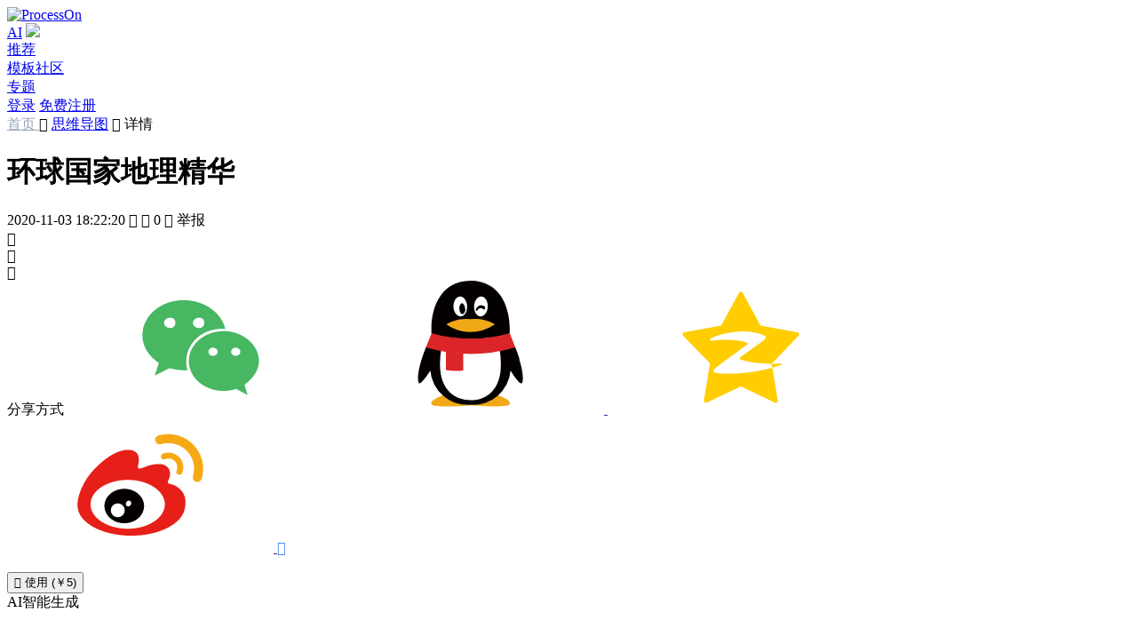

--- FILE ---
content_type: text/html; charset=utf-8
request_url: https://www.processon.com/view/5f3f1e65079129531b6a96bf
body_size: 14544
content:
<!DOCTYPE html><html lang="zh-CN"><head><meta http-equiv="Content-Type" content="text/html; charset=utf-8"><title>环球国家地理精华 思维导图模板_ProcessOn思维导图、流程图</title><meta content="width=device-width, initial-scale=1, user-scalable=no, minimum-scale=1.0, maximum-scale=1.0" name="viewport"><meta name="applicable-device" content="pc,mobile"><meta http-equiv="Cache-Control" content="no-transform"><meta http-equiv="Cache-Control" content="no-siteapp"><link rel="icon shortcut" href="/public_login/favicon.983368c6.ico" type="image/x-icon"><link rel="stylesheet" href="/public_login/common.bc484afc.css"><link rel="canonical" href="https://www.processon.com/view/5f3f1e65079129531b6a96bf">        <meta name="keywords" content="环球国家地理精华"><meta name="description" content="环球国家地理精华">  <link rel="stylesheet" href="/public_login/preview.65a8412a.css"><script></script></head><body>     <link rel="stylesheet" href="/public_login/pcHeader.0fdfd6bf.css"><header class="pc_header"> <div class="n_page_con_center"> <a href="https://www.processon.com/" disableTitle="true" target=""> <img style="margin-top:0;" alt="ProcessOn" original-title="ProcessOn首页" class="logo whiteLogo" src=""> </a> <nav class="tabs"> <div class="free-member tab tab-sub-content"> <a href="https://www.processon.com/ai" disabletitle="true" onmousedown="sessionStorage.setItem('ur_resource', 'po_home')" target="_blank" class="ac-menu ac-on">AI</a> <img class="free-member-hot" src="/public_login/hot_b.70dd3d15.svg"> </div>   <div class="tab"> <a href="https://www.processon.com/popular" data-active="recommend" disabletitle="true" target="" rel="nofollow">推荐</a> </div> <div class="tab"> <a href="https://www.processon.com/template" data-active="template" disabletitle="true" target="">模板社区 </a> </div> <div class="tab"> <a href="https://www.processon.com/topiclist" data-active="special" disabletitle="true" target="">专题</a> </div> </nav> <div class="right-item">  <a disabletitle="true" href="javascript:;" class="btn_main login_btn"><span>登录</span></a> <a disabletitle="true" class="button register_btn" href="javascript:;">免费注册</a> <script>document.querySelector(".login_btn").addEventListener("click",function(){buried_point_fn("setTouchPlace","导航栏_登录"),Util&&"function"==typeof Util.isMobile&&Util.isMobile()?location.href="/login?f=index":window.Util.loginWindow("open",function(){window.location.reload()})}),document.querySelector(".register_btn").addEventListener("click",function(){sessionStorage.setItem("loginPage","register"),Util&&"function"==typeof Util.isMobile&&Util.isMobile()?location.href="/login?f=index":window.Util.loginWindow("open",function(){window.location.reload()})});</script>  </div> </div> </header><script src="/public_login/pcIndex.117076fb.js"></script><script>window.homeTarget="",window.currentHost="";</script>   <link rel="stylesheet" href="/public_login/preview.ad7572f7.css"><main class="main-content">   <div class="breadcrumbs"> <span> <a style="color:#9aa5b8;" href="/" target="_blank">首页 </a> <span class="icons">&#xe971;</span>  <a href="https://www.processon.com/template/mind_free">思维导图</a>  </span><span class="icons">&#xe971; </span>详情</div> <div class="file_head"> <div class="file_head_left"> <div class="file_head_time"> <div class="file_head_time_left"> <h1 class="file_head_title" tem_key="title">环球国家地理精华</h1> <span class="left_item">   <span>2020-11-03 18:22:20</span>   </span> <span class="left_item view_count"> <span class="icons">&#xe611;</span> <span class="count left_item_text"></span> </span> <span class="left_item view_clone_count"> <span class="icons">&#xe7bc;</span> <span class="count left_item_text">0</span> </span> <span id="userReport" class="left_item"> <span class="icons">&#xe71a;</span> <span class="left_item_text">举报</span> </span> </div>  <div class="file_head_time_right">  <span class="file_head_right_item like_count"> <span class="file_head_right_item_svg"> <span class="icons">&#xe7b9;</span> <span class="svg" style="display:inline;"></span> </span> <span class="count"></span> </span>     <div class="fav_count file_head_right_item"> <span class="icons">&#xe7b1;</span> <span class="count"></span> </div>   <div class="share_qrcode" style="display:none"></div>  <div style="display:none"><canvas id="poster" class="poster"></canvas></div> <div class="file_head_right_item share white"> <span class="icons">&#xe7e9;</span> <div class="share_alert_box"> <div class="share_alert_pointer"></div> <div class="share_alert"> <span class="shade_label">分享方式</span>  <a class="icons weixin" onclick="chartview_synthesize.maidian('分享-微信');chartview_synthesize.newMaidian('分享-微信');"> <svg class="icon" aria-hidden="true"> <use xlink:href="#icon-weixin4"></use> </svg> </a> <a class="icons qq" onclick="chartview_synthesize.maidian('分享-qq');chartview_synthesize.newMaidian('分享-QQ');" target="_blank" rel="nofollow" href=""> <svg class="icon" aria-hidden="true"> <use xlink:href="#icon-qq2"></use> </svg> </a> <a class="icons qzone" onclick="chartview_synthesize.maidian('分享-空间');chartview_synthesize.newMaidian('分享-QQ空间');" target="_blank" rel="nofollow" href=""> <svg class="icon" aria-hidden="true"> <use xlink:href="#icon-QQkongjian"></use> </svg> </a> <a class="icons weibo" onclick="chartview_synthesize.maidian('分享-微博');chartview_synthesize.newMaidian('分享-微博');" target="_blank" rel="nofollow" href=""> <svg class="icon" aria-hidden="true"> <use xlink:href="#icon-weibo1"></use> </svg> </a> <a style="color:#4386f5" onclick="chartview_synthesize.newMaidian('分享-复制链接');" class="copyurl icons">&#xe77c;</a> <div class="qrCode"><img src=""></div> </div> </div> </div> </div>  </div> </div>  <div class="file_head_right mobileHide">     <button class="button clone_count file_head_right_item main">  <span class="icons">&#xe7bc;</span> <span class="text">使用 (￥5)</span> </button>    <div class="file_head_right_ai_butt">AI智能生成</div>  </div>  </div>  <div class="main_content">   <div class="view_box"> <div class="mind_view"> <iframe src="" frameborder="0"> </iframe> </div> </div>    <div class="intro_box">  <div class="intro_text">环球国家地理精华</div>  <div class="intro_tags">   <div class="intro_tags_item" onclick="chartview_synthesize.maidian('点击作品标签', '地理');"> <div>地理</div> </div>   <div class="intro_tags_item" onclick="chartview_synthesize.maidian('点击作品标签', '环球国家地理精华');"> <div>环球国家地理精华</div> </div>  </div>  </div>   <div class="content_down"> <div class="content_down_left">  <div class="guess_like"> <div class="content_down_title_choose"> <div class="active content_down_butt_item" data-like="like">作者其他创作</div> <div class="content_down_butt_item margin-left-24" data-like="content">大纲/内容</div> </div> <div class="guess_link_dagang"> <div class="intro_text">  <div class="mind_view_outline">    <div class="outline_content_node"> 南美洲    <div class="outline_content_node"> 安第斯山脉  </div>    <div class="outline_content_node"> 神秘的雨林  </div>    <div class="outline_content_node"> 落差最大的瀑布  </div>    <div class="outline_content_node"> 加拉帕戈斯群岛  </div>    <div class="outline_content_node"> “拉丁美洲”  </div>    <div class="outline_content_node"> 哥伦比亚    <div class="outline_content_node"> “黄金之国”  </div>    <div class="outline_content_node"> “鲜花之国”  </div>    <div class="outline_content_node"> 圣奥古斯丁考古公园  </div>    <div class="outline_content_node"> 古柯树与可卡因  </div>    </div>    <div class="outline_content_node"> 秘鲁    <div class="outline_content_node"> 的的喀喀湖  </div>    <div class="outline_content_node"> 马丘比丘古城  </div>    <div class="outline_content_node"> 纳斯卡巨画  </div>    <div class="outline_content_node"> 首都利马  </div>    </div>    <div class="outline_content_node"> 巴西    <div class="outline_content_node"> 狂欢节  </div>    <div class="outline_content_node"> 足球王国  </div>    <div class="outline_content_node"> 南美第一大城  </div>    <div class="outline_content_node"> 里约热内卢  </div>    </div>    <div class="outline_content_node"> 阿根廷    <div class="outline_content_node"> 潘帕斯草原  </div>    <div class="outline_content_node"> “拉丁天堂”  </div>    <div class="outline_content_node"> 伊瓜苏瀑布  </div>    <div class="outline_content_node"> 冰川国家公园  </div>    </div>    <div class="outline_content_node"> 智利    <div class="outline_content_node"> 世界最狭长的国家  </div>    <div class="outline_content_node"> 铜矿宝库  </div>    <div class="outline_content_node"> 复活节岛  </div>    </div>    </div>    <div class="outline_content_node"> 大洋洲    <div class="outline_content_node"> 灿若群星的岛屿世界  </div>    <div class="outline_content_node"> 重要的战略地位  </div>    <div class="outline_content_node"> 独立发展的生命系统  </div>    <div class="outline_content_node"> 波利尼西亚人  </div>    <div class="outline_content_node"> 马里亚纳海沟  </div>    <div class="outline_content_node"> 国际日期变更线  </div>    <div class="outline_content_node"> 澳大利亚    <div class="outline_content_node"> “南方大陆”  </div>    <div class="outline_content_node"> 神奇的动物世界  </div>    <div class="outline_content_node"> 艾尔斯巨石  </div>    <div class="outline_content_node"> 旅行家的天堂  </div>    <div class="outline_content_node"> 大堡礁  </div>    <div class="outline_content_node"> 第一大城——悉尼  </div>    <div class="outline_content_node"> 首都堪培拉  </div>    </div>    <div class="outline_content_node"> 新西兰    <div class="outline_content_node"> 丰富的地热资源  </div>    <div class="outline_content_node"> 毛利人  </div>    <div class="outline_content_node"> “风城”惠灵顿  </div>    </div>    <div class="outline_content_node"> 大洋洲岛国    <div class="outline_content_node"> 巴布亚新几内亚  </div>    <div class="outline_content_node"> 美誉众多的斐济  </div>    <div class="outline_content_node"> 领土最分散的国家——基里巴斯  </div>    <div class="outline_content_node"> 磷酸盐之国——瑙鲁  </div>    </div>    <div class="outline_content_node"> 南极洲    <div class="outline_content_node"> “南极”的概念  </div>    <div class="outline_content_node"> 冰雪世界  </div>    <div class="outline_content_node"> 《南极条约》  </div>    <div class="outline_content_node"> 资源宝库  </div>    </div>    <div class="outline_content_node"> 北极地区    <div class="outline_content_node"> 北冰洋  </div>    <div class="outline_content_node"> 北极的居民  </div>    <div class="outline_content_node"> 北极探险  </div>    <div class="outline_content_node"> 中国北极科学考察  </div>    </div>    </div>    <div class="outline_content_node"> 世界国家和地区简表  </div>    <div class="outline_content_node"> 亚洲    <div class="outline_content_node"> 世界第一大洲  </div>    <div class="outline_content_node"> 多种多样的气候  </div>    <div class="outline_content_node"> 世界文化的摇篮  </div>    <div class="outline_content_node"> 世界宗教发源地  </div>    <div class="outline_content_node"> 亚欧大陆桥  </div>    <div class="outline_content_node"> 东亚地区    <div class="outline_content_node"> 世界屋脊  </div>    <div class="outline_content_node"> 亚洲第一长河  </div>    <div class="outline_content_node"> 草原民族——蒙古  </div>    </div>    <div class="outline_content_node"> 日本    <div class="outline_content_node"> 火山地震的国度  </div>    <div class="outline_content_node"> 富士山  </div>    <div class="outline_content_node"> 樱花与日本精神  </div>    <div class="outline_content_node"> 精致的文化  </div>    <div class="outline_content_node"> 和服  </div>    <div class="outline_content_node"> 相扑  </div>    <div class="outline_content_node"> 首都东京  </div>    <div class="outline_content_node"> 古城京都  </div>    </div>    <div class="outline_content_node"> 朝鲜与韩国    <div class="outline_content_node"> 三千里江山  </div>    <div class="outline_content_node"> 民族与文化  </div>    <div class="outline_content_node"> 平壤与首尔  </div>    </div>    <div class="outline_content_node"> 东南亚地区    <div class="outline_content_node"> 中南半岛  </div>    <div class="outline_content_node"> 马来群岛  </div>    <div class="outline_content_node"> 佛教的影响  </div>    </div>    <div class="outline_content_node"> 印度尼西亚    <div class="outline_content_node"> 千岛之国  </div>    <div class="outline_content_node"> 舞蹈就是生活  </div>    <div class="outline_content_node"> 婆罗浮屠  </div>    </div>    <div class="outline_content_node"> 马来西亚    <div class="outline_content_node"> 马六甲海峡  </div>    <div class="outline_content_node"> 首都吉隆坡  </div>    <div class="outline_content_node"> 美丽的槟榔屿  </div>    </div>    <div class="outline_content_node"> 越南    <div class="outline_content_node"> 鱼米之乡  </div>    <div class="outline_content_node"> 红河三角洲  </div>    <div class="outline_content_node"> 河内  </div>    <div class="outline_content_node"> 胡志明市  </div>    </div>    <div class="outline_content_node"> 柬埔寨    <div class="outline_content_node"> 洞里萨湖  </div>    <div class="outline_content_node"> 吴哥古迹  </div>    </div>    <div class="outline_content_node"> 泰国    <div class="outline_content_node"> 多山多水的泰国  </div>    <div class="outline_content_node"> 黄袍佛国  </div>    <div class="outline_content_node"> 金三角  </div>    <div class="outline_content_node"> “天使之都”  </div>    <div class="outline_content_node"> 玉佛寺  </div>    <div class="outline_content_node"> 清迈  </div>    <div class="outline_content_node"> 东方的夏威夷——芭堤雅  </div>    </div>    <div class="outline_content_node"> 新加坡    <div class="outline_content_node"> 新加坡市  </div>    <div class="outline_content_node"> 唐人街  </div>    <div class="outline_content_node"> 圣淘沙岛  </div>    </div>    <div class="outline_content_node"> 南亚地区    <div class="outline_content_node"> 南亚次大陆  </div>    <div class="outline_content_node"> 水乡泽国——孟加拉  </div>    <div class="outline_content_node"> “宝石之国”斯里兰卡  </div>    <div class="outline_content_node"> 马尔代夫  </div>    </div>    <div class="outline_content_node"> 印度    <div class="outline_content_node"> 印度半岛  </div>    <div class="outline_content_node"> 恒河  </div>    <div class="outline_content_node"> 文明古国  </div>    </div>    <div class="outline_content_node"> 巴基斯坦    <div class="outline_content_node"> 伊斯兰国家  </div>    <div class="outline_content_node"> 年轻的城市——伊斯兰堡  </div>    <div class="outline_content_node"> 第一大城——卡拉奇  </div>    </div>    <div class="outline_content_node"> 西亚地区    <div class="outline_content_node"> 阿拉伯半岛  </div>    <div class="outline_content_node"> 幼发拉底与底格里斯  </div>    <div class="outline_content_node"> 世界油库  </div>    </div>    <div class="outline_content_node"> 伊朗    <div class="outline_content_node"> 波斯帝国的子孙  </div>    <div class="outline_content_node"> “西亚的明珠”德黑兰  </div>    <div class="outline_content_node"> 伊斯法罕半天下  </div>    </div>    <div class="outline_content_node"> 叙利亚    <div class="outline_content_node"> 鲜明的三大地貌  </div>    <div class="outline_content_node"> 大马士革  </div>    </div>    <div class="outline_content_node"> 以色列与巴勒斯坦    <div class="outline_content_node"> 有争议的国土面积  </div>    <div class="outline_content_node"> 耶路撒冷  </div>    <div class="outline_content_node"> 特拉维夫—雅法  </div>    </div>    <div class="outline_content_node"> 沙特阿拉伯    <div class="outline_content_node"> 沙漠王国  </div>    <div class="outline_content_node"> 麦地那  </div>    <div class="outline_content_node"> 利雅得——沙漠中的花园  </div>    <div class="outline_content_node"> 多样化的经济  </div>    </div>    <div class="outline_content_node"> 土耳其    <div class="outline_content_node"> 小亚细亚  </div>    <div class="outline_content_node"> 黑海海峡  </div>    <div class="outline_content_node"> 土耳其人与茶  </div>    <div class="outline_content_node"> 千年古都——伊斯坦布尔  </div>    </div>    <div class="outline_content_node"> 中亚地区    <div class="outline_content_node"> 兴都库什山脉  </div>    <div class="outline_content_node"> 阿姆河  </div>    </div>    </div>    <div class="outline_content_node"> 欧洲    <div class="outline_content_node"> 欧洲的演变  </div>    <div class="outline_content_node"> 温润的气候  </div>    <div class="outline_content_node"> 阿尔卑斯山脉  </div>    <div class="outline_content_node"> 单一的民族构成  </div>    <div class="outline_content_node"> 宗教和语言  </div>    <div class="outline_content_node"> 发达的经济  </div>    <div class="outline_content_node"> 南欧地区    <div class="outline_content_node"> 地中海  </div>    <div class="outline_content_node"> 直布罗陀海峡  </div>    <div class="outline_content_node"> 伸向大海的三个半岛  </div>    <div class="outline_content_node"> 南欧的经济  </div>    </div>    <div class="outline_content_node"> 西班牙    <div class="outline_content_node"> 纵横的山脉  </div>    <div class="outline_content_node"> 弗拉门戈舞  </div>    <div class="outline_content_node"> 斗牛  </div>    <div class="outline_content_node"> 塞万提斯  </div>    <div class="outline_content_node"> 艺术大师毕加索  </div>    <div class="outline_content_node"> 名城巴塞罗那  </div>    <div class="outline_content_node"> 年轻的马德里  </div>    <div class="outline_content_node"> 巴伦西亚  </div>    </div>    <div class="outline_content_node"> 葡萄牙    <div class="outline_content_node"> “母亲河”杜罗河  </div>    <div class="outline_content_node"> 马德拉与亚速尔  </div>    <div class="outline_content_node"> 航海家达·伽马  </div>    </div>    <div class="outline_content_node"> 意大利    <div class="outline_content_node"> 意大利境内的阿尔卑斯  </div>    <div class="outline_content_node"> 西西里与亚平宁  </div>    <div class="outline_content_node"> 撒丁岛  </div>    <div class="outline_content_node"> 维苏威火山  </div>    <div class="outline_content_node"> 古罗马文化与文艺复兴  </div>    <div class="outline_content_node"> 罗马  </div>    <div class="outline_content_node"> 威尼斯  </div>    </div>    <div class="outline_content_node"> 希腊    <div class="outline_content_node"> 三海环绕的国度  </div>    <div class="outline_content_node"> 奥林匹斯山  </div>    <div class="outline_content_node"> 罗得岛  </div>    <div class="outline_content_node"> 欧洲文明的源头  </div>    <div class="outline_content_node"> 雅典卫城  </div>    <div class="outline_content_node"> 奥林匹克运动会  </div>    <div class="outline_content_node"> 雅典  </div>    </div>    <div class="outline_content_node"> 西欧地区    <div class="outline_content_node"> 英吉利海峡  </div>    <div class="outline_content_node"> “绿岛”爱尔兰  </div>    <div class="outline_content_node"> “钢铁之国”卢森堡  </div>    </div>    <div class="outline_content_node"> 英国    <div class="outline_content_node"> 英伦三岛  </div>    <div class="outline_content_node"> 变化无常的气候  </div>    <div class="outline_content_node"> 国名的来历  </div>    <div class="outline_content_node"> 显赫的皇室  </div>    <div class="outline_content_node"> 雾都伦敦  </div>    <div class="outline_content_node"> 曼彻斯特  </div>    </div>    <div class="outline_content_node"> 法国    <div class="outline_content_node"> 欧洲第二大国  </div>    <div class="outline_content_node"> 广阔的中央高原  </div>    <div class="outline_content_node"> 卢瓦尔河  </div>    <div class="outline_content_node"> 温和的气候  </div>    <div class="outline_content_node"> 塞纳河  </div>    <div class="outline_content_node"> 浪漫之都——巴黎  </div>    <div class="outline_content_node"> 埃菲尔铁塔  </div>    <div class="outline_content_node"> 雨果和巴黎圣母院  </div>    <div class="outline_content_node"> 马赛  </div>    </div>    <div class="outline_content_node"> 荷兰    <div class="outline_content_node"> 低地之国  </div>    <div class="outline_content_node"> 牛奶和郁金香  </div>    <div class="outline_content_node"> 围海大堤  </div>    <div class="outline_content_node"> 海上马车夫  </div>    </div>    <div class="outline_content_node"> 比利时    <div class="outline_content_node"> 欧洲发达的工业国  </div>    <div class="outline_content_node"> “欧洲的首都”  </div>    <div class="outline_content_node"> 安特卫普  </div>    </div>    <div class="outline_content_node"> 北欧地区    <div class="outline_content_node"> 斯堪的纳维亚半岛  </div>    <div class="outline_content_node"> “峡湾之国”挪威  </div>    <div class="outline_content_node"> “森林之国”瑞典  </div>    <div class="outline_content_node"> “千湖之国”芬兰  </div>    <div class="outline_content_node"> “童话之国”丹麦  </div>    <div class="outline_content_node"> 冰与火的国度—冰岛  </div>    </div>    <div class="outline_content_node"> 中欧地区    <div class="outline_content_node"> 阿尔卑斯盘踞的地方  </div>    <div class="outline_content_node"> 易北河  </div>    <div class="outline_content_node"> 列支敦士登  </div>    </div>    <div class="outline_content_node"> 瑞士    <div class="outline_content_node"> 瑞士境内的阿尔卑斯山  </div>    <div class="outline_content_node"> 永久的中立国  </div>    <div class="outline_content_node"> 生财有道  </div>    </div>    <div class="outline_content_node"> 德国    <div class="outline_content_node"> 北海与波罗的海  </div>    <div class="outline_content_node"> 莱茵河  </div>    <div class="outline_content_node"> 历史兴衰  </div>    <div class="outline_content_node"> 欧洲第一经济大国  </div>    <div class="outline_content_node"> 首都柏林  </div>    <div class="outline_content_node"> 慕尼黑  </div>    <div class="outline_content_node"> 波恩  </div>    <div class="outline_content_node"> “香水之都”科隆  </div>    </div>    <div class="outline_content_node"> 奥地利    <div class="outline_content_node"> 奥地利境内的多瑙河  </div>    <div class="outline_content_node"> 美丽的湖泊  </div>    <div class="outline_content_node"> 音乐的国度  </div>    <div class="outline_content_node"> 维也纳  </div>    </div>    <div class="outline_content_node"> 匈牙利    <div class="outline_content_node"> “匈牙利之海”  </div>    <div class="outline_content_node"> 匈牙利与东方  </div>    <div class="outline_content_node"> 布达佩斯  </div>    </div>    <div class="outline_content_node"> 东欧地区    <div class="outline_content_node"> 辽阔的黑土地  </div>    <div class="outline_content_node"> 喀尔巴阡山脉  </div>    <div class="outline_content_node"> 世界第一大湖  </div>    </div>    <div class="outline_content_node"> 俄罗斯    <div class="outline_content_node"> 幅员最大的国家  </div>    <div class="outline_content_node"> 自然地形  </div>    <div class="outline_content_node"> 伏尔加河  </div>    <div class="outline_content_node"> 俄罗斯的历史  </div>    <div class="outline_content_node"> 首都莫斯科  </div>    <div class="outline_content_node"> 克里姆林宫  </div>    <div class="outline_content_node"> 圣彼得堡  </div>    </div>    <div class="outline_content_node"> 乌克兰    <div class="outline_content_node"> 第聂伯河与克里木半岛  </div>    <div class="outline_content_node"> 东欧的粮仓  </div>    <div class="outline_content_node"> 发达的工业体系  </div>    <div class="outline_content_node"> 首都基辅  </div>    </div>    <div class="outline_content_node"> 捷克    <div class="outline_content_node"> 美丽的自然风光  </div>    <div class="outline_content_node"> 比尔森啤酒  </div>    <div class="outline_content_node"> 金色的布拉格  </div>    </div>    <div class="outline_content_node"> 波兰    <div class="outline_content_node"> 维斯瓦河  </div>    <div class="outline_content_node"> 人才辈出的历史  </div>    <div class="outline_content_node"> 首都华沙  </div>    </div>    <div class="outline_content_node"> 罗马尼亚    <div class="outline_content_node"> 多瑙河三角洲  </div>    <div class="outline_content_node"> 热爱鹰的国度  </div>    <div class="outline_content_node"> 雕塑艺术  </div>    <div class="outline_content_node"> 首都布加勒斯特  </div>    </div>    <div class="outline_content_node"> 保加利亚    <div class="outline_content_node"> 玫瑰王国  </div>    <div class="outline_content_node"> 索非亚  </div>    <div class="outline_content_node"> 卡赞勒克  </div>    </div>    </div>    <div class="outline_content_node"> 非洲    <div class="outline_content_node"> 热带大陆  </div>    <div class="outline_content_node"> 南北对称的“斑马带”  </div>    <div class="outline_content_node"> 尼罗河  </div>    <div class="outline_content_node"> 地球最大的伤疤  </div>    <div class="outline_content_node"> 人类的最初发源地  </div>    <div class="outline_content_node"> 北非地区    <div class="outline_content_node"> 非洲古文化的宝库  </div>    <div class="outline_content_node"> 苏伊士运河  </div>    <div class="outline_content_node"> 沙漠下的“黑色金子”  </div>    </div>    <div class="outline_content_node"> 埃及    <div class="outline_content_node"> 沙漠与绿洲  </div>    <div class="outline_content_node"> 尼罗河畔的古老文明  </div>    <div class="outline_content_node"> 大金字塔  </div>    <div class="outline_content_node"> 帝王谷的传奇  </div>    <div class="outline_content_node"> 非洲第二经济大国  </div>    <div class="outline_content_node"> 千塔之城——开罗  </div>    <div class="outline_content_node"> 亚历山大  </div>    <div class="outline_content_node"> 古城上的卢克索  </div>    </div>    <div class="outline_content_node"> 马格里布国家    <div class="outline_content_node"> 山海风姿  </div>    <div class="outline_content_node"> 珍贵的古代文化  </div>    <div class="outline_content_node"> 卡萨布兰卡  </div>    <div class="outline_content_node"> 古城君士坦丁  </div>    </div>    <div class="outline_content_node"> 东北非地区    <div class="outline_content_node"> “非洲之角”  </div>    <div class="outline_content_node"> 阿萨勒湖  </div>    <div class="outline_content_node"> “非洲屋脊”  </div>    <div class="outline_content_node"> 厄立特里亚与红海  </div>    </div>    <div class="outline_content_node"> 苏丹    <div class="outline_content_node"> 非洲最大的面积  </div>    <div class="outline_content_node"> 尼罗河的汇流之地  </div>    <div class="outline_content_node"> 喀土穆  </div>    </div>    <div class="outline_content_node"> 埃塞俄比亚    <div class="outline_content_node"> 非洲的古老帝国  </div>    <div class="outline_content_node"> 拉利贝拉独石教堂  </div>    <div class="outline_content_node"> 世界农作物重要发源地  </div>    </div>    <div class="outline_content_node"> 西非地区    <div class="outline_content_node"> 非洲自然景观的缩影  </div>    <div class="outline_content_node"> 萨赫勒带  </div>    <div class="outline_content_node"> “母亲河”尼日尔河  </div>    </div>    <div class="outline_content_node"> 塞内加尔    <div class="outline_content_node"> 塞内加尔河三角洲  </div>    <div class="outline_content_node"> 花生之国  </div>    <div class="outline_content_node"> 美丽的玫瑰湖  </div>    <div class="outline_content_node"> “非洲的小巴黎”  </div>    </div>    <div class="outline_content_node"> 中部非洲    <div class="outline_content_node"> 非洲最大的雨林  </div>    <div class="outline_content_node"> 刚果河  </div>    <div class="outline_content_node"> 乍得湖  </div>    </div>    <div class="outline_content_node"> 东非地区    <div class="outline_content_node"> 热带草原与野生动物  </div>    <div class="outline_content_node"> 高原、雪峰和湖泊  </div>    <div class="outline_content_node"> 坦噶尼喀湖  </div>    <div class="outline_content_node"> 水乡乌干达  </div>    <div class="outline_content_node"> “非洲的瑞士”  </div>    <div class="outline_content_node"> 大河之源——布隆迪  </div>    <div class="outline_content_node"> 东非的自然保护区  </div>    </div>    <div class="outline_content_node"> 坦桑尼亚    <div class="outline_content_node"> 国土的两大组成部分  </div>    <div class="outline_content_node"> 乞力马扎罗山  </div>    <div class="outline_content_node"> 塞伦盖蒂草原  </div>    </div>    <div class="outline_content_node"> 肯尼亚    <div class="outline_content_node"> 肯尼亚山  </div>    <div class="outline_content_node"> 图尔卡纳湖与马赛人  </div>    </div>    <div class="outline_content_node"> 南部非洲    <div class="outline_content_node"> 富饶的南非高原  </div>    <div class="outline_content_node"> 奔腾的赞比西  </div>    <div class="outline_content_node"> 不乏生机的沙漠  </div>    </div>    <div class="outline_content_node"> 津巴布韦    <div class="outline_content_node"> “世界烟城”  </div>    <div class="outline_content_node"> 大津巴布韦遗址  </div>    <div class="outline_content_node"> 维多利亚瀑布  </div>    <div class="outline_content_node"> 动植物资源  </div>    </div>    <div class="outline_content_node"> 马达加斯加    <div class="outline_content_node"> 神奇生物乐园  </div>    <div class="outline_content_node"> 化石的土地  </div>    <div class="outline_content_node"> “非洲的东南亚人”  </div>    </div>    <div class="outline_content_node"> 塞舌尔    <div class="outline_content_node"> 马埃岛  </div>    <div class="outline_content_node"> 神奇海椰果  </div>    <div class="outline_content_node"> “乌龟王国”  </div>    <div class="outline_content_node"> 首都维多利亚  </div>    </div>    <div class="outline_content_node"> 南非    <div class="outline_content_node"> 好望角  </div>    <div class="outline_content_node"> 平顶的桌山  </div>    <div class="outline_content_node"> 黄金与钻石的国度  </div>    </div>    </div>    <div class="outline_content_node"> 北美洲    <div class="outline_content_node"> 南北纵列的地形  </div>    <div class="outline_content_node"> 落基山脉  </div>    <div class="outline_content_node"> 世界最大的淡水湖群  </div>    <div class="outline_content_node"> 格陵兰岛  </div>    <div class="outline_content_node"> 加拿大    <div class="outline_content_node"> 地势与水文  </div>    <div class="outline_content_node"> 育空河  </div>    <div class="outline_content_node"> 沃特顿湖  </div>    <div class="outline_content_node"> 尼亚加拉瀑布  </div>    <div class="outline_content_node"> 因纽特人  </div>    <div class="outline_content_node"> 温哥华  </div>    <div class="outline_content_node"> 寒冷的首都  </div>    </div>    <div class="outline_content_node"> 美国    <div class="outline_content_node"> 横贯大洲的国土  </div>    <div class="outline_content_node"> 科罗拉多大峡谷  </div>    <div class="outline_content_node"> 密西西比河  </div>    <div class="outline_content_node"> 民族大熔炉  </div>    <div class="outline_content_node"> 古老的印第安人  </div>    <div class="outline_content_node"> 高度发达的经济  </div>    <div class="outline_content_node"> 纽约  </div>    <div class="outline_content_node"> 首都华盛顿  </div>    <div class="outline_content_node"> 旧金山  </div>    <div class="outline_content_node"> 洛杉矶  </div>    <div class="outline_content_node"> 新奥尔良  </div>    <div class="outline_content_node"> 阿拉斯加  </div>    <div class="outline_content_node"> 海外的夏威夷  </div>    </div>    <div class="outline_content_node"> 墨西哥    <div class="outline_content_node"> 仙人掌  </div>    <div class="outline_content_node"> 玛雅与阿兹特克  </div>    <div class="outline_content_node"> 世界第一大城  </div>    </div>    <div class="outline_content_node"> 中美洲与加勒比海地区    <div class="outline_content_node"> 巴拿马运河  </div>    <div class="outline_content_node"> 伯利兹珊瑚礁  </div>    <div class="outline_content_node"> “魔鬼三角”  </div>    <div class="outline_content_node"> 牙买加  </div>    <div class="outline_content_node"> “富庶的海岸”哥斯达黎加  </div>    <div class="outline_content_node"> 巴哈马  </div>    </div>    </div>    </div>  </div> </div> <div class="ortherTemplate"> <div class="ortherTemplate_left">       <div class="guess_like_list">                    <div class="file_tem like masonry_item" category="mindbase" data-chartid="5fb4b9ea1e0853687719e1a3" chartid="5fb4b9ea1e0853687719e1a3" style="flex-shrink:0"> <div class="file_head"> <img class="file_cover" alt="如何避免滑入中等收入陷阱" data-src="https://www.processon.com/chart_image/template/thumb/66a0558e44497f1d1d25b071.png?tid=5fb4b9ea1e0853687719e1a3">  <div class="file_shade_content" data-chartid="5fb4b9ea1e0853687719e1a3"> <div class="file_shade"> <div class="file_shade_collect"> <span class="icons">&#xe7dc;</span> <span>收藏</span> </div>  <div class="button main">立即使用</div>   </div> </div> </div> <a href="https://www.processon.com/view/5fb4b9ea1e0853687719e1a3" target="_blank" class="file_title">如何避免滑入中等收入陷阱</a>  </div>                    <div class="file_tem like masonry_item" category="mindbase" data-chartid="62d931cf0e3e7402d9263b4c" chartid="62d931cf0e3e7402d9263b4c" style="flex-shrink:0"> <div class="file_head"> <img class="file_cover" alt="spring framework" data-src="https://www.processon.com/chart_image/template/thumb/64f84c41d20c4b23b2ae2c25.png?tid=62d931cf0e3e7402d9263b4c">  <div class="file_shade_content" data-chartid="62d931cf0e3e7402d9263b4c"> <div class="file_shade"> <div class="file_shade_collect"> <span class="icons">&#xe7dc;</span> <span>收藏</span> </div>  <div class="button main">立即使用</div>   </div> </div> </div> <a href="https://www.processon.com/view/62d931cf0e3e7402d9263b4c" target="_blank" class="file_title">spring framework</a>  </div>                    <div class="file_tem like masonry_item" category="mindbase" data-chartid="62d4c2f91efad4037a10f49f" chartid="62d4c2f91efad4037a10f49f" style="flex-shrink:0"> <div class="file_head"> <img class="file_cover" alt="IT技术团队项目组团队管理项目管理流程" data-src="https://www.processon.com/chart_image/template/thumb/64f84c0716fde2419eab1def.png?tid=62d4c2f91efad4037a10f49f">  <div class="file_shade_content" data-chartid="62d4c2f91efad4037a10f49f"> <div class="file_shade"> <div class="file_shade_collect"> <span class="icons">&#xe7dc;</span> <span>收藏</span> </div>  <div class="button main">立即使用</div>   </div> </div> </div> <a href="https://www.processon.com/view/62d4c2f91efad4037a10f49f" target="_blank" class="file_title">IT技术团队项目组团队管理项目管理流程</a>  </div>                    <div class="file_tem like masonry_item" category="mindbase" data-chartid="62d76e68f346fb3261ef7b80" chartid="62d76e68f346fb3261ef7b80" style="flex-shrink:0"> <div class="file_head"> <img class="file_cover" alt="产品经理必懂的企业管理九大技法" data-src="https://www.processon.com/chart_image/template/thumb/64f84bb5b4e57e17d0917002.png?tid=62d76e68f346fb3261ef7b80">  <div class="file_shade_content" data-chartid="62d76e68f346fb3261ef7b80"> <div class="file_shade"> <div class="file_shade_collect"> <span class="icons">&#xe7dc;</span> <span>收藏</span> </div>  <div class="button main">立即使用</div>   </div> </div> </div> <a href="https://www.processon.com/view/62d76e68f346fb3261ef7b80" target="_blank" class="file_title">产品经理必懂的企业管理九大技法</a>  </div>   </div>    </div>  <div class="ortherTemplate_right user_info_box">   <div class="user_info_box_header"> <div class="user_avatar">   <a title="头像" class="chart-img" onclick="chartview_synthesize.maidian('点击头像');" href="https://www.processon.com/u/5467870be4b054d6db9d9ad8" target="_blank"> <img class="user-avatar-img" id="user-avatar-img" alt="思维导图达人 头像" onerror="this.onerror=null;this.src='\/\/cdn.processon.com/62a9b02c6376893f4929f1d2'">  <img class="user_avatar_talent" src="/public_login/talent_lab.342cdb1c.svg">  </a> <div class="user_info">  <div class="user_nickname"><a title="思维导图达人" href="https://www.processon.com/u/5467870be4b054d6db9d9ad8" class="user_quickinfo" userId="5467870be4b054d6db9d9ad8" target="_blank">思维导图达人</a></div> <div class="user_inshort">  <span class="profession">职业：文档创作者</span>  </div> </div> </div> </div>  <div class="user_info_box_content"></div> <div class="user_info_box_follow">  <a class="button main user_home" href="https://www.processon.com/u/5467870be4b054d6db9d9ad8" userId="5467870be4b054d6db9d9ad8" target="_blank">去主页</a>   </div> </div>  </div> </div>      <div class="comment_box"> <div class="comment_top"> <div class="star_box"> <div class="star_list"> <div class="icons star" data-key="0">&#xe76c;</div> <div class="icons star" data-key="1">&#xe76c;</div> <div class="icons star" data-key="2">&#xe76c;</div> <div class="icons star" data-key="3">&#xe76c;</div> <div class="icons star" data-key="4">&#xe76c;</div> <div class="star_svg"></div> </div> <div class="star_label"></div> </div> <div class="comment_textarea"> <div class="notTalent user_avatar"> <a class="chart-img" id="comment-img">  <img src="//cdn.processon.com/62a9b02c6376893f4929f1d2" onerror="this.onerror=null;this.src='\/\/cdn.processon.com/62a9b02c6376893f4929f1d2'">  </a> </div> <div class="textarea" contenteditable="true" id="comment"></div> </div> <div class="comment_button"> <div id="showFaces"><span class="icons">&#xe70e;</span></div> <div class="button disable">评论</div> </div> </div> <div class="comment_count"><span class="num">0</span> 条评论</div> <div class="comment_list">   </div> <div class="comment_unfold unfold">下一页<span class="icons">&#xe6f6;</span></div> </div>  </div> </div>   <div class="guess_like_box"> <div class="guess_like_header"> <div class="guess_like_header_title">为你推荐</div> <div class="guess_like_header_more"><span>查看更多</span><span class="po-icons">&#xe971;</span></div> </div> <div class="guess_like_search"> <input class="guess_like_search_input" placeholder="搜索模板" type="text"> <span class="guess_like_search_icons icons">&#xe713;</span> </div> <div class="guess_like_ul">  <div class="guess_like_list">                   <div class="guess_like_item" category="mindbase" data-chartid="5f3f84a1e0b34d0711814c34" chartid="5f3f84a1e0b34d0711814c34"> <div class="guess_like_item_img">  <img class="file_cover" alt="环球国家地理：黄金典藏版.亚洲、大洋洲" data-src="https://www.processon.com/chart_image/template/thumb/5f9a22af762131690e6e386e.png?tid=5f3f84a1e0b34d0711814c34"> </div> <a href="https://www.processon.com/view/5f3f84a1e0b34d0711814c34" target="_blank" class="guess_like_item_des"> 环球国家地理：黄金典藏版.亚洲、大洋洲 </a> </div>                   <div class="guess_like_item" category="mindbase" data-chartid="5f3f891de0b34d071181618b" chartid="5f3f891de0b34d071181618b"> <div class="guess_like_item_img">  <img class="file_cover" alt="环球国家地理百科全书.亚洲1" data-src="https://www.processon.com/chart_image/template/thumb/5f96b7347621311c479e8bb1.png?tid=5f3f891de0b34d071181618b"> </div> <a href="https://www.processon.com/view/5f3f891de0b34d071181618b" target="_blank" class="guess_like_item_des"> 环球国家地理百科全书.亚洲1 </a> </div>                   <div class="guess_like_item" category="mindbase" data-chartid="5f3f83c7e401fd0be03f3e0d" chartid="5f3f83c7e401fd0be03f3e0d"> <div class="guess_like_item_img">  <img class="file_cover" alt="环球国家地理百科全书.南美洲、两极地区" data-src="https://www.processon.com/chart_image/template/thumb/5f9a23ce762131690e6e3950.png?tid=5f3f83c7e401fd0be03f3e0d"> </div> <a href="https://www.processon.com/view/5f3f83c7e401fd0be03f3e0d" target="_blank" class="guess_like_item_des"> 环球国家地理百科全书.南美洲、两极地区 </a> </div>                   <div class="guess_like_item" category="mindbase" data-chartid="64db9ec849804d28e9c4043b" chartid="64db9ec849804d28e9c4043b"> <div class="guess_like_item_img">  <img class="file_cover" alt="《国家地理》读书笔记" data-src="https://www.processon.com/chart_image/template/thumb/64dce379a76b6964bd7b534c.png?tid=64db9ec849804d28e9c4043b"> </div> <a href="https://www.processon.com/view/64db9ec849804d28e9c4043b" target="_blank" class="guess_like_item_des"> 《国家地理》读书笔记 </a> </div>                   <div class="guess_like_item" category="mindbase" data-chartid="5f3f2008e401fd0be03de458" chartid="5f3f2008e401fd0be03de458"> <div class="guess_like_item_img">  <img class="file_cover" alt="环球国家地理百科全书.非洲" data-src="https://www.processon.com/chart_image/template/thumb/5fa0b7c0762131395ddb4da5.png?tid=5f3f2008e401fd0be03de458"> </div> <a href="https://www.processon.com/view/5f3f2008e401fd0be03de458" target="_blank" class="guess_like_item_des"> 环球国家地理百科全书.非洲 </a> </div>                   <div class="guess_like_item" category="mindbase" data-chartid="5f3f5e23079129531b6b5207" chartid="5f3f5e23079129531b6b5207"> <div class="guess_like_item_img">  <img class="file_cover" alt="环球国家地理百科全书.欧洲1" data-src="https://www.processon.com/chart_image/template/thumb/5f9f6daa7621314396b8d019.png?tid=5f3f5e23079129531b6b5207"> </div> <a href="https://www.processon.com/view/5f3f5e23079129531b6b5207" target="_blank" class="guess_like_item_des"> 环球国家地理百科全书.欧洲1 </a> </div>                   <div class="guess_like_item" category="mindbase" data-chartid="5f3f1db35653bb06f2ddddbb" chartid="5f3f1db35653bb06f2ddddbb"> <div class="guess_like_item_img">  <img class="file_cover" alt="国家地理·中国卷" data-src="https://www.processon.com/chart_image/template/thumb/5fa9ef8f7621315818ae9573.png?tid=5f3f1db35653bb06f2ddddbb"> </div> <a href="https://www.processon.com/view/5f3f1db35653bb06f2ddddbb" target="_blank" class="guess_like_item_des"> 国家地理·中国卷 </a> </div>                   <div class="guess_like_item" category="mindbase" data-chartid="5f3f88f6e0b34d07118160b2" chartid="5f3f88f6e0b34d07118160b2"> <div class="guess_like_item_img">  <img class="file_cover" alt="环球国家地理百科全书.亚洲2" data-src="https://www.processon.com/chart_image/template/thumb/5f96b68f7621311c479e8b1c.png?tid=5f3f88f6e0b34d07118160b2"> </div> <a href="https://www.processon.com/view/5f3f88f6e0b34d07118160b2" target="_blank" class="guess_like_item_des"> 环球国家地理百科全书.亚洲2 </a> </div>                   <div class="guess_like_item" category="mindbase" data-chartid="5f3f89ce5653bb06f2df6148" chartid="5f3f89ce5653bb06f2df6148"> <div class="guess_like_item_img">  <img class="file_cover" alt="环球国家地理百科全书.欧洲2" data-src="https://www.processon.com/chart_image/template/thumb/5f98e45e76213136b8439e2b.png?tid=5f3f89ce5653bb06f2df6148"> </div> <a href="https://www.processon.com/view/5f3f89ce5653bb06f2df6148" target="_blank" class="guess_like_item_des"> 环球国家地理百科全书.欧洲2 </a> </div>                   <div class="guess_like_item" category="mindbase" data-chartid="5f3f899b7d9c0806d428d4a7" chartid="5f3f899b7d9c0806d428d4a7"> <div class="guess_like_item_img">  <img class="file_cover" alt="环球国家地理百科全书.亚洲3" data-src="https://www.processon.com/chart_image/template/thumb/5f977b487621311c479e96a8.png?tid=5f3f899b7d9c0806d428d4a7"> </div> <a href="https://www.processon.com/view/5f3f899b7d9c0806d428d4a7" target="_blank" class="guess_like_item_des"> 环球国家地理百科全书.亚洲3 </a> </div>  </div>  </div> </div>   </div> </main>  <div id="escape"></div> <div id="shade"></div>     <link rel="stylesheet" href="/public_login/aiTemplate.fbc35806.css" type="text/css"><div class="ai_template_bg"> <div class="ai_creat_p"> <div class="ai_creat_top"> <img class="ai_top_title" src="/public_login/ai_t_top.5338a3a1.png"> <span class="ai_d_close icons">&#xe637;</span> </div> <div class="ai_middle_content"> <div class="ai_m_title">图形选择</div> <div class="ai_m_choose">  <div class="ai_m_radio_item"><input type="radio" class="radio-single" name="option" value="2"><span>思维导图</span></div> </div> <div class="ai_m_title margin_top_bottom">主题</div> <div class="ai_height_32 ai_m_input_content"><input class="ai_input_topic ai_m_input" placeholder="请输入主题"></div> <div class="ai_m_title margin_top_bottom">补充说明</div> <div class="ai_height_120 ai_m_input_content"><textarea class="ai_input_step ai_m_input" placeholder="请输入补充说明"></textarea></div>  </div> <div class="ai_bottom">AI生成</div> </div> <div class="ai_creat_detail"> <div class="ai_creat_top"> <span class="ai_d_back icons">&#xe705;</span> <img class="ai_top_title" src="/public_login/ai_t_big_top.5c8d7455.png"> <span class="ai_d_close icons">&#xe637;</span> </div> <div class="ai_iframe_content"> <iframe class="ai_iframe_show" src="http://www.processon.com/editor/view/mind?aiTemplate=true"> </iframe></div> <div class="ai_detail_bottom"> <div class="ai_button_default editor-ai">修改AI描述</div> <div class="ai_bottom_right"> <div class="ai_button_default editor-go opacity-invalid">去编辑</div> <div class="ai_button_bg opacity-invalid">重新生成</div> </div> </div> </div> </div><div class="ai_template_bg_confirm"> <div class="ai_creat_confirm"> <div class="ai_c_title">提示 <span class="ai_c_close icons">&#xe637;</span></div> <div class="ai_c_content">关闭后当前内容将不会保存，是否继续？</div> <div class="ai_confirm_bottm"> <div class="ai_cancel_butt">取消</div> <div class="ai_confirm_butt">确定</div> </div> </div> </div><script src="/public_login/aiTemplate.776ee624.js"></script>   <footer> <div class="n_page_con_center"> <div class="title">每天有<b>100,000+</b>文件在ProcessOn创建</div>  <a title="免费使用"><div class="btn_login button">免费使用</div></a>  <div class="interval"></div> <section class="footer-main-content"> <div class="correlation">  <div class="correlation_item"> <div class="title">产品</div> <div class="text"><a href="https://www.processon.com/mindmaps" disabletitle="true" target="_blank">思维导图</a></div> <div class="text"><a href="https://www.processon.com/flowcharts" disabletitle="true" target="_blank">流程图</a></div> <div class="opacity-50 text">思维笔记</div> <div class="text"><a href="https://www.processon.com/markdown" disabletitle="true" target="_blank">Markdown</a></div> <div class="text"><a href="https://www.xiaohuazhuo.com/" disabletitle="true" target="_blank">在线白板</a></div> <div class="text"><a href="https://www.calicat.cn/" disabletitle="true" target="_blank">原型设计</a></div> <div class="text"><a href="/toolservice" disabletitle="true" target="_blank">API服务</a></div> </div> <div class="correlation_item"> <div class="title">实用工具</div> <div class="text"><a href="https://www.processon.com/latex-editor" disabletitle="true" target="_blank">LaTex公式编辑器</a></div> <div class="text"><a href="https://www.processon.com/geogebra" disabletitle="true" target="_blank">Geogebra</a></div> <div class="text"><a href="https://www.processon.com/mermaid" disabletitle="true" target="_blank">Mermaid</a></div> </div>  <div class="correlation_item"> <div class="title">资源</div> <div class="text"><a href="https://www.processon.com/template" disabletitle="true" target="_blank">模板社区</a></div> <div class="text"><a href="https://www.processon.com/study" disabletitle="true" target="_blank">知识教程</a></div> <div class="text"><a href="https://www.processon.com/topiclist" disabletitle="true" target="_blank">专题频道</a></div> <div class="text"><a href="https://www.processon.com/support/question" disabletitle="true" target="_blank">帮助中心</a></div> <div class="text"><a href="https://www.processon.com/support" disabletitle="true" target="_blank">使用手册</a></div> <div class="text"><a href="https://www.processon.com/markdown_format" disabletitle="true" target="_blank">Markdown语法</a></div> </div>  <div class="correlation_item"> <div class="title">支持</div> <div class="text"><a href="https://www.processon.com/ac/201221?from=footer" disabletitle="true" id="student" target="_blank">邀请有礼</a></div> <div class="privatization text">私有化部署 <div class="wx_code"> <img src="/public_login/wxtob.8c4534e4.png" alt="扫码添加专属客服"> <div>如需私有化部署</div> <div>请添加您的专属客服</div> <div>或致电：010-86393609</div> </div> </div> <div class="text"><a href="https://www.processon.com/coupon?source=edu" disabletitle="true" id="student" target="_blank">教育认证</a></div> <div class="text"><a href="https://www.processon.com/visio" disabletitle="true" id="student" target="_blank">对标Visio</a></div> </div>  <div class="correlation_item"> <div class="title">关于</div> <div class="text"><a href="https://www.processon.com/about" disabletitle="true" target="_blank">关于我们</a></div> <div class="text"><a href="https://www.processon.com/jobs" disabletitle="true" target="_blank">加入我们</a></div> <div class="text"><a href="https://www.processon.com/tos" disabletitle="true" target="_blank">服务条款</a></div> <div class="text"><a href="https://www.processon.com/privacy-policy" disabletitle="true" target="_blank">隐私政策</a></div> </div>  <div class="correlation_item"> <div class="title">联系</div> <div class="text">邮箱：support@processon.com</div> <div class="text"> <span>电话:</span> <div style="display:inline-block;vertical-align:top;float:right;"> <p style="margin-top:0;">010-82796300（个人版）</p> <p>010-86393609（团队版）</p> <p style="text-align:left;">(工作日 9:30-18:30)</p> </div> </div> </div> </div> <div class="community-inner"> <div class="img">  <div class="foot_a_div qi_wx"> <span class="icons">&#xea79;</span> <img class="icons_img" src="/public_login/qi_wx.0db11415.svg"> <div class="wx_code"> <img alt="ProcessOn企业微信官方群" src="/public_login/qi_weixin.9e8087f5.png"> <div>微信或企业微信扫码进群</div> </div> </div>  <div class="foot_a_div weixin"> <span class="icons">&#xe751;</span> <a href="https://mp.weixin.qq.com/mp/homepage?__biz=MzA4NDM4Nzk3MA==&hid=2&sn=5362c8662b6fadeac28b56817213da33&scene=18" ref="nofollow" target="_blank"> <img class="icons_img" src="/public_login/weixin.3c764e30.svg"> </a> <div class="wx_code"> <img alt="ProcessOn微信公众号" src="/public_login/wx.0dd69083.jpeg"> <div>微信扫码关注公众号</div> </div> </div>  <div class="foot_a_div"> <a href="https://www.zhihu.com/org/processon-51" ref="nofollow" target="_blank"> <span class="icons">&#xe753;</span> <img class="icons_img" alt="ProcessOn官方知乎号" src="/public_login/zhihu.40f66597.svg"> </a> </div>  <div class="douyin foot_a_div"> <span class="icons">&#xe77a;</span> <a href="https://www.douyin.com/user/MS4wLjABAAAA1P0JX61aciUY9SY9vwjWmbzrECt1QgeOnxzRulOiMvEiMhd6G_h2vjZ_cTOh5gBN?from_tab_name=main" ref="nofollow" target="_blank"> <img class="icons_img" src="/public_login/dy.18b4429a.svg"> </a> <div class="wx_code"> <img alt="ProcessOn官方抖音号二维码" src="/public_login/dy.dc505538.png"> <div>抖音扫码关注抖音号</div> </div> </div>  <div class="foot_a_div xiaohongshu"> <span class="icons"> <img class="img-icon" alt="ProcessOn官方小红书号" src="/public_login/default-xiaohongshu.4fb56f91.png"> </span> <a href="https://www.xiaohongshu.com/user/profile/608a1e1f0000000001004b08" ref="nofollow" target="_blank"> <img class="icons_img" alt="ProcessOn官方小红书号" src="/public_login/active-xiaohongshu.9a4a609e.png"> </a> <div class="wx_code"> <img alt="ProcessOn官方小红书号二维码" src="/public_login/xhs.30a0f438.png"> <div>小红书扫码关注小红书号</div> </div> </div>  <div class="foot_a_div"> <a href="https://weibo.com/ProcessOn2011" ref="nofollow" target="_blank"> <span class="icons">&#xe755;</span> <img class="icons_img" alt="ProcessOn官方微博" src="/public_login/weibo.1d776cdb.svg"> </a> </div> </div> <span class="a-span"> <a href="https://www.processon.io" disableTitle="true" target="_blank">前往ProcessOn全球网站 →</a> </span> </div> </section>   <div class="devel filing" style="clear:both;"> <div class="development"> <span class="devel-processon-img icons">&#xe805;</span> </div> <span class="company-info">©2020 北京大麦地信息技术有限公司</span> <a href="https://beian.miit.gov.cn/" ref="nofollow" target="_blank" style="color:#6c7d8f;">京ICP备15008605号-1</a> <span class="split-line">|</span> <a href="https://www.beian.gov.cn/portal/index.do" ref="nofollow" target="_blank" style="color:#6c7d8f;">京公网安备 11010802033154号</a> </div> <div class="attestation"> <a href="https://v.yunaq.com/certificate?domain=www.processon.com&from=label&code=90020" rel="nofollow" one-link-mark="yes" target="cyxyv"> <img src="https://aqyzmedia.yunaq.com/labels/label_sm_90020.png"> </a> <a href="https://seal.knowsafe.com/seal/itrustcert?id=2bfb794d2d6bcd396ba91767d901173b&lang=en" rel="nofollow" one-link-mark="yes" target="_blank" title="iTrust"> <img src="https://seal.knowsafe.com/seal/certimg?id=2bfb794d2d6bcd396ba91767d901173b&lang=en"> </a> </div> </div> </footer><script>window.currentHost="https://www.processon.com",window.isHome="",window.isPhoneOrPc="pc",$("footer .btn_login").click(function(){Util.loginWindow("open")});var e=function(){function e(e){if(0===e||null==e)return"";var t=new Date(1e3*e);return t.getFullYear()+"年"+(t.getMonth()+1<10?"0"+(t.getMonth()+1):t.getMonth()+1)+"月"+(t.getDate()<10?"0"+t.getDate():t.getDate())+"日"}$.ajax({url:"/api/personal/universal/get/common/config",data:{typeUuid:"c6a3677509514dff95e004be9a9b42e8"},old:!0,type:"get",success:function(t){if("200"==t.code&&t.data instanceof Array)for(var n=0;n<t.data.length;n++){var r=t.data[n];if("sysBlack"==r.field&&(r.value&&JSON.parse(r.value).state?$("html,body").addClass("sysBlack"):$("html,body").removeClass("sysBlack")),r.field,"serverTerms"==r.field||"privacyTerms"==r.field){var a=atob(r.value);a.indexOf("%")>-1&&a.replace(/%/g,"%25"),a=decodeURIComponent(escape(a));var o=e(r.updateTime/1e3);if($(".time").text(o),"serverTerms"==r.field)$(".serverTerms").html(a);else if($(".privacyTerms").html(a),window.location.href.indexOf("channelType")>-1)for(n=0;n<$("td").length;n++)"微信支付SDK"==$("td")[n].innerText&&$("td")[n].parentNode.remove(),"支付宝支付SDK"==$("td")[n].innerText&&$("td")[n].parentNode.remove(),"支付宝SDK"==$("td")[n].innerText&&$("td")[n].parentNode.remove()}}}})};e();</script>    <script>window.zhuge=window.zhuge||[],window.zhuge.methods="_init debug identify track trackLink trackForm page".split(" "),window.zhuge.factory=function(e){return function(){var t=Array.prototype.slice.call(arguments);return t.unshift(e),window.zhuge.push(t),window.zhuge}};for(var e=0;e<window.zhuge.methods.length;e++){var t=window.zhuge.methods[e];window.zhuge[t]=window.zhuge.factory(t)}window.zhuge.load=function(e,t){if(!document.getElementById("zhuge-js")){var n=document.createElement("script"),o=new Date,r=o.getFullYear().toString()+o.getMonth().toString()+o.getDate().toString();n.type="text/javascript",n.id="zhuge-js",n.async=!0,n.src=("http:"==location.protocol?"http://sdk.zhugeio.com/zhuge.min.js?v=":"https://zgsdk.zhugeio.com/zhuge.min.js?v=")+r,n.onerror=function(){window.zhuge.identify=window.zhuge.track=function(e,t,n){n&&"[object Function]"===Object.prototype.toString.call(n)&&n()}};var a=document.getElementsByTagName("script")[0];a.parentNode.insertBefore(n,a),window.zhuge._init(e,t)}};var n=["/","/swimlane","/uml","/er","/mindmaps","/flowcharts","/bpmn","/floorplan","/venn","/graph","/network","/zuzhi","/timeline","/fishbone","/circuit","/framework","/visio","/latex","/visual","/latex-editor","/visual-editor","/geogebra","/thirds/editorbaidu","/mermaid","/markdown","/download"];n.includes(location.pathname)?window.zhuge.load("3f37ba50e54f4374b9af5be6d12b208f",{debug:!1,autoTrack:!0,singlePage:!0}):window.zhuge.load("3f37ba50e54f4374b9af5be6d12b208f",{debug:!1}),function(){var e=function(){var e=localStorage.getItem("userinfo")||sessionStorage.getItem("user_info");try{if(e){var t=JSON.parse(e);return t.user.userId}}catch(n){return""}return""}();""!=e?localStorage.getItem("userLoginTag_"+e)||(zhuge.identify(e,{}),localStorage.setItem("userLoginTag_"+e,"login")):function(){for(var e in localStorage)e.indexOf("userLoginTag")>-1&&localStorage.removeItem(e)}()}(),window.poCollect=function(){var e=arguments.length>0&&void 0!==arguments[0]?arguments[0]:"empty",t=arguments.length>1&&void 0!==arguments[1]?arguments[1]:{};try{zhuge.track(e,t)}catch(n){}};try{var o=function(){dataLayer.push(arguments)},r=function(e){for(var t=document.cookie.split(";"),n=0;n<t.length;n++){var o=t[n].trim();if(0==o.indexOf(e+"="))return o.substring(e.length+1)}return null};window.dataLayer=window.dataLayer||[],o("js",new Date),o("config","G-R4J4EQM97C"),window.addEventListener("load",function(){if("app"!=r("sourceType")){var e=document.createElement("script");e.src="https://www.googletagmanager.com/gtag/js?id=G-R4J4EQM97C",document.body.appendChild(e)}})}catch(i){}try{var a=a||[];!function(){var e=document.createElement("script");e.src="https://hm.baidu.com/hm.js?6e0b9f815d9aba7e1ffa8845eb44eba7";var t=document.getElementsByTagName("script")[0];t.parentNode.insertBefore(e,t)}()}catch(i){}</script><script src="/public_login/buried_point.4cade058.js" type="text/javascript"></script><script>window.userId="",window.userName="",window.publicClonePrice=Number("5"),window.uc_userId="",window.chartId="5f3f1e65079129531b6a96bf",window.thumbnail="5fa12f5c762131573146d3d4",window.imageThumbnail="5fa12f5c762131573146d3d4",window.imageTitle="环球国家地理精华",window.ownerId="5467870be4b054d6db9d9ad8",window.ownerName="jingle1267",window.chartTitle="环球国家地理精华",window.chartDes="环球国家地理精华",window.cteamId="",window.corgId="",window.tempId="6970c0c864219a39d222be5a",window.isFollowed=!1,window.imagePath="https://po-img.processon.com",window.chartStatus="public",window.category="mind_free",window.chartCateGory="mind_free",window.isTalent=!1,window.tempTags="环球国家地理精华",window.visitorUserMember=!1,window.viewCount=Number("1979"),window.cloneCount=Number("0"),window.chartCloneCount=Number("0"),window.likeCount=Number("0"),window.favouriteCount=Number("1"),window.commentCount=Number("0"),window.isPhoneOrPc="pc",window.currentHost="https://www.processon.com",window.owner="[object Object]",window.bigPicture="https://pocdn.processon.com/poimg/template/fullimg_crop/5f3f1e65079129531b6a96bf/5fa12f5c762131573146d3d4.png",window.chartStatus="public";</script><script src="https://turing.captcha.qcloud.com/TCaptcha.js"></script><script src="https://at.alicdn.com/t/font_142592_8p6sag9umbv.js"></script><script src="/public_login/preview.c484e50b.js"></script> </body></html>